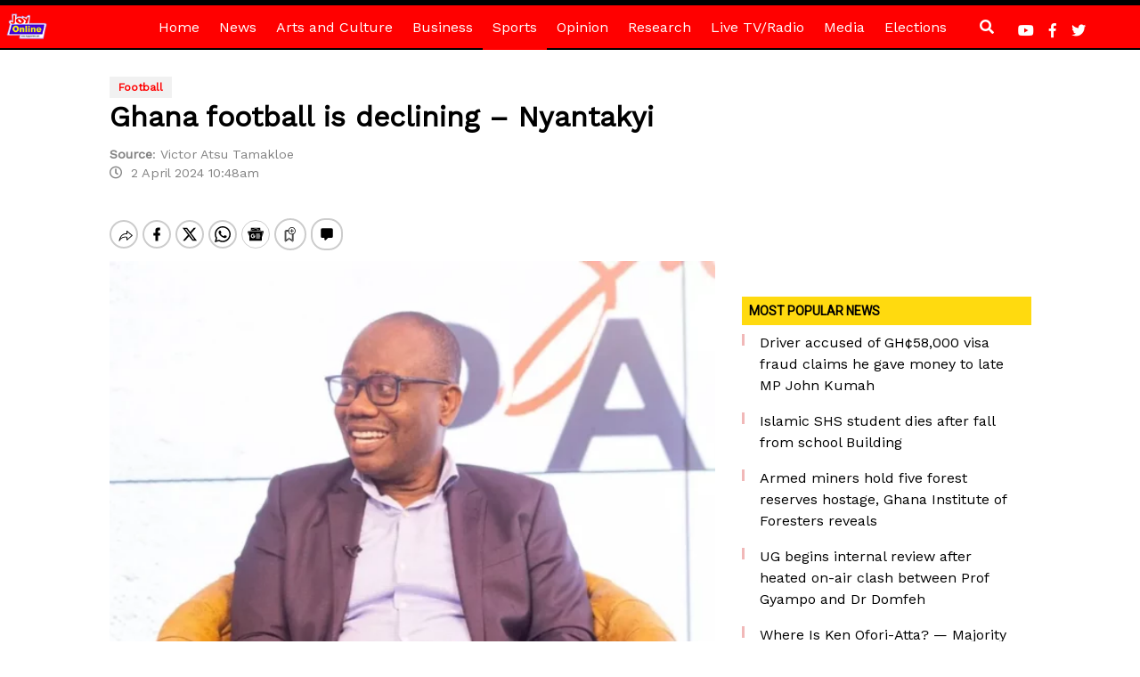

--- FILE ---
content_type: text/html; charset=utf-8
request_url: https://www.google.com/recaptcha/api2/aframe
body_size: 267
content:
<!DOCTYPE HTML><html><head><meta http-equiv="content-type" content="text/html; charset=UTF-8"></head><body><script nonce="iiHig46t3mUZp6MxkQtJZw">/** Anti-fraud and anti-abuse applications only. See google.com/recaptcha */ try{var clients={'sodar':'https://pagead2.googlesyndication.com/pagead/sodar?'};window.addEventListener("message",function(a){try{if(a.source===window.parent){var b=JSON.parse(a.data);var c=clients[b['id']];if(c){var d=document.createElement('img');d.src=c+b['params']+'&rc='+(localStorage.getItem("rc::a")?sessionStorage.getItem("rc::b"):"");window.document.body.appendChild(d);sessionStorage.setItem("rc::e",parseInt(sessionStorage.getItem("rc::e")||0)+1);localStorage.setItem("rc::h",'1763837948535');}}}catch(b){}});window.parent.postMessage("_grecaptcha_ready", "*");}catch(b){}</script></body></html>

--- FILE ---
content_type: text/javascript
request_url: https://www.myjoyonline.com/wp-content/themes/Myjoyonline/assets/js/mjolazyload.js?ver=1
body_size: 1284
content:
let imageCollection = document.getElementsByClassName('img-holder'),timer;


function isInViewport(object){
    var rect = object.getBoundingClientRect();

	return (
	    rect.bottom >= 200 && 
	    rect.right >= 0 && 

	    rect.top <= (
	    window.innerHeight-100 || 
	    document.documentElement.clientHeight-100) && 

	    rect.left <= (
	    window.innerWidth || 
	    document.documentElement.clientWidth)
	 );
}

function lazyLoad(){
	
    for(var i=0; i<imageCollection.length; i++){
        if(isInViewport(imageCollection[i])){

            if (imageCollection[i].querySelector('a').getAttribute('data-src')){
            	img = imageCollection[i].querySelector('a').getAttribute('data-src');
                imageCollection[i].querySelector('a').style.backgroundImage = "url('" + img + "')";
                imageCollection[i].querySelector('a').style.transition ="all .5s"
                imageCollection[i].querySelector('a').style.filter = "blur(0)"
                imageCollection[i].querySelector('a').removeAttribute('data-src');
                cleanLazy(i);
            }
        }
    }

    
}

function cleanLazy(img){
delete imageCollection[img]
    
}

function loadMore(e){

	let main = document.getElementById('mm')
	let anim = document.querySelector('.more-stories-label a i')
	let more_window = document.querySelector('.more-stories-window')
	more_window.style.transition = "all .2s"
	anim.classList.add("fa-spin")
	//main.innerHTML+=
	requestPage("more-stories.php", main)	
		lazyLoad()	
	e.preventDefault()
}

var ld = 0
function LoadComments(e,url){

	if( ld == 0){

		let comment_window = document.querySelector('#comments_window')
		var btn = document.querySelector('.comments-section span')
		btn.innerHTML = "HIDE COMMENTS"
		anim = document.querySelector(".commentsbox a i")
		requestPage("comments.php",comment_window)		
		comment_window.style.height = "500px"
		ld = 1
		//anim.classList.remove("fa-spin")
		anim.classList.add("fa-minus")
	}else{

		let comment_window = document.querySelector('#comments_window')
		var btn = document.querySelector('.comments-section span')
		btn.innerHTML = "SHOW COMMENTS"
		anim = document.querySelector(".commentsbox a i")
		anim.classList.add('fa-plus')
		comment_window.innerHTML = ""
		requestPage("comments.php",comment_window)
		//comment_window.style.transition = "all .2s"
		comment_window.style.height = "0px"
		ld = 0
		//anim.classList.remove("fa")
	}
	e.preventDefault()
}



document.querySelector('.search-window a').addEventListener('click', function(e){

		let overlay = document.querySelector('.search-window')
	if (overlay.style.display == "block")
		overlay.style.display = "none"
	else 
		overlay.style.display = "block"

	e.preventDefault();
})


let sr = document.querySelectorAll('a.search');
let us = document.querySelectorAll('a.user');

[].forEach.call(sr, function (sr) {
        sr.addEventListener('click', function (e) {

		let overlay = document.querySelector('.search-window')
	if (overlay.style.display == "none")
		overlay.style.display = "block"
	else 
		overlay.style.display = "none"

	e.preventDefault();
})
});

[].forEach.call(us, function (us) {
	us.addEventListener('click', function (e) {

		let overlay = document.querySelector('.user-window')
		if (overlay.style.display == "none")
			overlay.style.display = "block"
		else
			overlay.style.display = "none"

		e.preventDefault();
	})
})

registerListener('load', lazyLoad);
registerListener('scroll', scroller);
registerListener('resize', lazyLoad);

function registerListener(event, func) {
    if (window.addEventListener) {
        window.addEventListener(event, func)
    } else {
        window.attachEvent('on' + event, func)
    }
}

function scroller() {
  timer = timer || setTimeout(function() {
    timer = null;
    requestAnimationFrame(lazyLoad);
  }, 300);
}


function requestPage (url, container) {
    let xhr = new XMLHttpRequest();
    xhr.onreadystatechange = function () {
    	
        if (xhr.readyState === 4) {
           container.innerHTML += xhr.responseText;
        }

    };
    xhr.open('get', url, true);
    xhr.send();
    
}

	//});

--- FILE ---
content_type: application/javascript; charset=utf-8
request_url: https://fundingchoicesmessages.google.com/f/AGSKWxXckMAPtjAQjk3T9XzQfOsFY4ObB_B_Qlm79ui79p6rE7gl0-N0kzD4Lhc8Ck16QrIYxCunAx3GbeCFtg8gh0yOEXfWacATw0ee4O_RG8WHtGJTRGgUnlWcNFpR4ZfhPizDYbAUCU59KRdh28IP57jFvJyVWahWUuK5G9NdxuQglw__tGS71HtC4MIc/_/txt_ad_/site_under.-ads-iframe./adcgi?_adcall_
body_size: -1294
content:
window['984b7c28-bf56-46d2-91a9-6e0dad67b854'] = true;